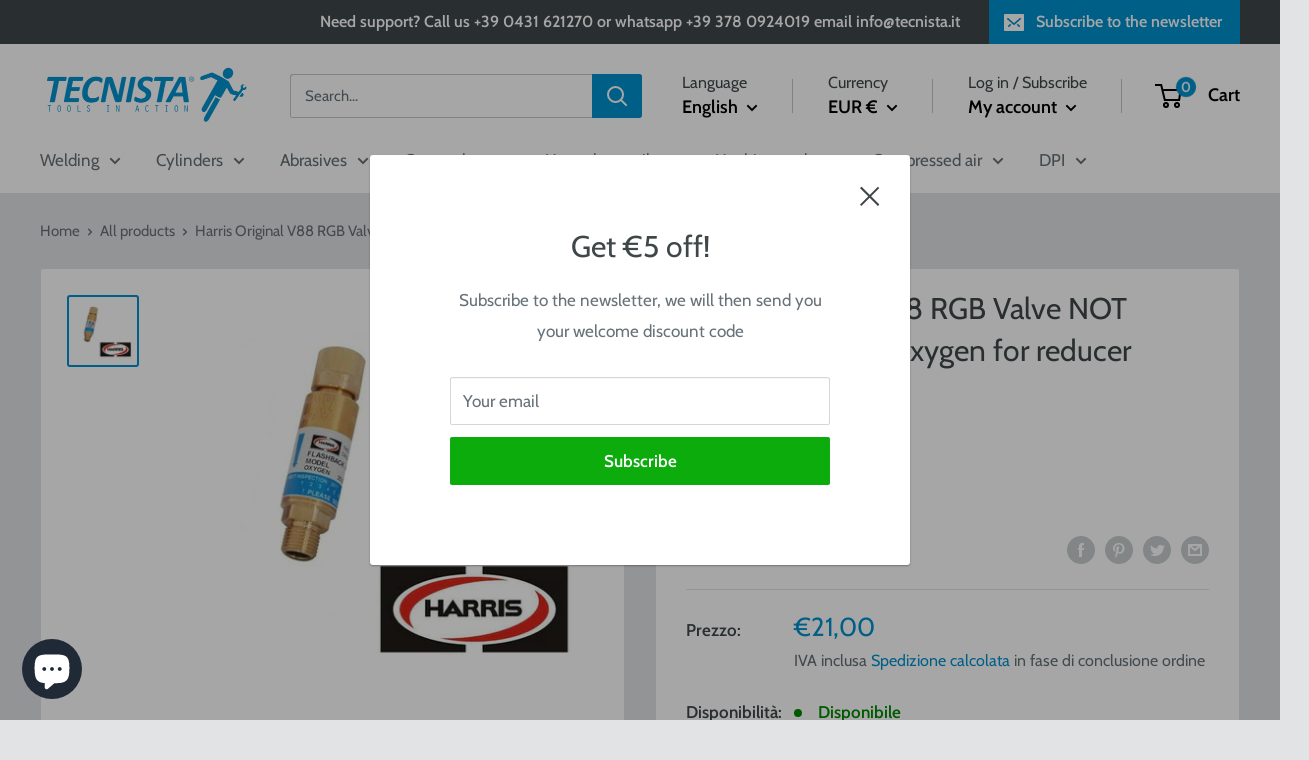

--- FILE ---
content_type: text/html; charset=utf-8
request_url: https://www.google.com/recaptcha/api2/aframe
body_size: 183
content:
<!DOCTYPE HTML><html><head><meta http-equiv="content-type" content="text/html; charset=UTF-8"></head><body><script nonce="repLxDVdNgXM-YTrLjPHig">/** Anti-fraud and anti-abuse applications only. See google.com/recaptcha */ try{var clients={'sodar':'https://pagead2.googlesyndication.com/pagead/sodar?'};window.addEventListener("message",function(a){try{if(a.source===window.parent){var b=JSON.parse(a.data);var c=clients[b['id']];if(c){var d=document.createElement('img');d.src=c+b['params']+'&rc='+(localStorage.getItem("rc::a")?sessionStorage.getItem("rc::b"):"");window.document.body.appendChild(d);sessionStorage.setItem("rc::e",parseInt(sessionStorage.getItem("rc::e")||0)+1);localStorage.setItem("rc::h",'1769240562190');}}}catch(b){}});window.parent.postMessage("_grecaptcha_ready", "*");}catch(b){}</script></body></html>